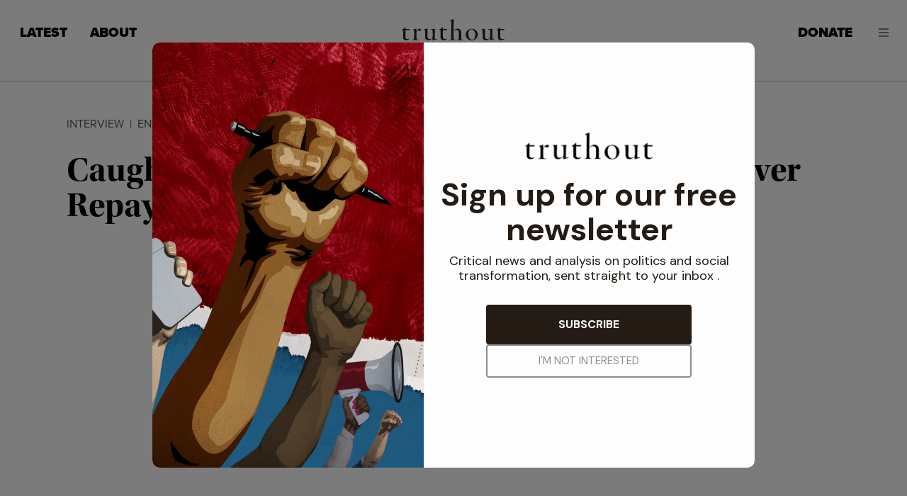

--- FILE ---
content_type: application/javascript
request_url: https://truthout.org/app/themes/truthout5/public/scripts/exclusives.js?id=b78a7979e278f26fa44de4f6f009ccbe
body_size: 959
content:
"use strict";(self.webpackChunk=self.webpackChunk||[]).push([[288],{4263:function(t,e,a){var s=a(821),o=["id","data-post"],r=["href"];var n=a(9669),l=a.n(n),i={class:"ex__th position-absolute top-0 start-0 bottom-0 end-0 mb-0"},c=["src","srcset","alt"],u={class:"ex__hd d-flex flex-column justify-content-center align-items-center h-100 py-6 py-md-0 text-center text-white"},p=["src"],d=["innerHTML"],m=["innerHTML"],f=["innerHTML"],h={key:2,class:"ex__aus mt-5 mt-md-6 mb-2 font-sans fs-8 fs-md-6"},g=(0,s.Uk)("By "),_=["innerHTML"],x=["datetime","innerHTML"];var v={props:{post:{type:Object,required:!0,default:null},logo:{type:String,required:!0,default:null}},methods:{exclusiveCategory:function(t){return"Featured ".concat(t.cat)}}},y=a(3744);var k={components:{"app-display-post":(0,y.Z)(v,[["render",function(t,e,a,o,r,n){return(0,s.wg)(),(0,s.iD)(s.HY,null,[(0,s._)("figure",i,[(0,s._)("img",{class:"ex__img w-100 h-100",src:a.post.src,srcset:a.post.srcset,alt:a.post.alt,loading:"lazy"},null,8,c)]),(0,s._)("header",u,[a.logo?((0,s.wg)(),(0,s.iD)("img",{key:0,class:"ex__logo mt-4 mt-md-0",src:a.logo,alt:"Truthout white t logo",width:"19",height:"35",loading:"lazy"},null,8,p)):(0,s.kq)("",!0),a.post.cat?((0,s.wg)(),(0,s.iD)("span",{key:1,class:"ex__cat text-uppercase font-sans mt-4 mt-md-6 mb-2 mb-md-4",innerHTML:n.exclusiveCategory(a.post)},null,8,d)):(0,s.kq)("",!0),(0,s._)("h2",{class:"ex__ti my-5 my-md-6",innerHTML:a.post.title},null,8,m),(0,s._)("div",{class:"ex__excerpt mt-1",innerHTML:a.post.excerpt},null,8,f),a.post.authors?((0,s.wg)(),(0,s.iD)("div",h,[g,(0,s._)("span",{class:"ex__aus__au",innerHTML:a.post.authors},null,8,_)])):(0,s.kq)("",!0),a.post.date?((0,s.wg)(),(0,s.iD)("time",{key:3,class:"ex__pubdate visually-hidden",datetime:a.post.meta_date,itemprop:"datePublished",innerHTML:a.post.date},null,8,x)):(0,s.kq)("",!0)])],64)}]])},data:function(){return{post:[],errors:[],articleData:articleData,storageName:"exclusiveArticles",isDataAvailable:!1}},mounted:function(){this.loadPosts()},methods:{dataPostAttr:function(t){return"exclusive-post_id-".concat(t.id)},updateUrlProtocol:function(t){return t.replace(/^http:\/\//i,"https://")},loadPosts:function(){var t=this,e="".concat(articleData.restUrl,"/truthout/v1/exclusives");l().get(e,{params:{}}).then((function(e){e.data&&(t.isDataAvailable=!0,t.rotateArticle(e.data))})).catch((function(t){console.error(t)}))},rotateArticle:function(t){var e,a=localStorage.getItem(this.storageName),s="article-".concat(articleData.ID),o=Object.keys(t).filter((function(t){return t!==s}));if(a)try{var r=JSON.parse(a);a=(e=o,r.every((function(t){return e.includes(t)})))?r:o}catch(t){console.log("Article rotator error: No articles found.")}a&&a.length||(a=o);var n=a[Math.floor(Math.random()*a.length)],l=t[n],i=a.indexOf(n);i>-1&&a.splice(i,1),localStorage.setItem(this.storageName,JSON.stringify(a)),l&&(this.post=l)}}};var b=(0,y.Z)(k,[["render",function(t,e,a,n,l,i){var c=(0,s.up)("app-display-post");return t.post?((0,s.wg)(),(0,s.iD)("article",{key:0,id:t.post.id,"data-post":i.dataPostAttr(t.post),class:"ex"},[(0,s._)("a",{class:"ex__link position-relative d-flex flex-column align-items-center overflow-hidden py-6 px-3",href:t.post.permalink},[(0,s.Wm)(c,{post:t.post,logo:i.updateUrlProtocol(t.articleData.logo)},null,8,["post","logo"])],8,r)],8,o)):(0,s.kq)("",!0)}]]);(0,s.ri)({el:"#exclusivesBlock",components:{"app-exclusives-block":b}}).mount("#exclusivesBlock")}},function(t){t.O(0,[941],(function(){return e=4263,t(t.s=e);var e}));t.O()}]);